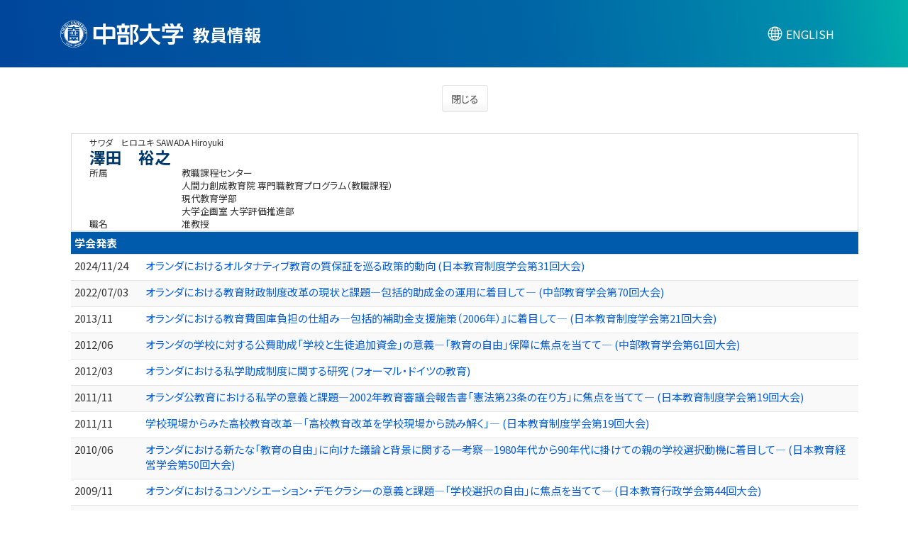

--- FILE ---
content_type: text/html;charset=UTF-8
request_url: https://research-db.chubu.ac.jp/chbhp/KgApp/k05/resid/S002281/883;jsessionid=38083981F36F57E306C4D947F2F66E9F
body_size: 14080
content:
<!DOCTYPE html>

<!--[if gt IE 8]><!-->
<!--[if IE 8]>    <html class="no-js lt-ie9"> <![endif]-->
<html xmlns="http://www.w3.org/1999/xhtml"
      lang="ja">
<!--<![endif]-->
    <head>
        <title>
        	
        		教員情報 - 澤田　裕之 | 中部大学
        	
        	
        </title>
        <meta charset="utf-8" />
        <meta http-equiv="X-UA-Compatible" content="IE=edge,chrome=1" />
        <meta name="viewport" content="width=device-width, initial-scale=1, shrink-to-fit=no">
        <meta name="format-detection" content="telephone=no" />
        <meta http-equiv="Expires" content="0" />
        <meta http-equiv="Pragma" content="no-cache" />
        <meta http-equiv="Cache-Control" content="no-cache" />
        <meta http-equiv="Content-Language" content="ja">
        <meta name="google" content="notranslate">
        <link href="/chbhp/KgApp/jquery/jquery-ui.min.css;jsessionid=1B1956B409428DCFFD909B913D7CA98F" rel="stylesheet" />
        <link href="/chbhp/KgApp/bootstrap/css/bootstrap.css;jsessionid=1B1956B409428DCFFD909B913D7CA98F" rel="stylesheet" />
        <link href="/chbhp/KgApp/bootstrap/css/bootstrap.min.css;jsessionid=1B1956B409428DCFFD909B913D7CA98F" rel="stylesheet" />
        <link href="/chbhp/KgApp/bootswatch/css/bootstrap-cerulean.min.css;jsessionid=1B1956B409428DCFFD909B913D7CA98F" rel="stylesheet" />
        <link href="/chbhp/KgApp/app/css/styles.css;jsessionid=1B1956B409428DCFFD909B913D7CA98F" rel="stylesheet" />
        <link href="/chbhp/KgApp/bootstrap/font/css/open-iconic-bootstrap.css;jsessionid=1B1956B409428DCFFD909B913D7CA98F" rel="stylesheet" />
        <link href="/chbhp/KgApp/photoswipe/css/photoswipe.css;jsessionid=1B1956B409428DCFFD909B913D7CA98F" rel="stylesheet" />
        <link href='https://fonts.googleapis.com/css2?family=Noto+Sans+JP:wght@400;700&display=swap' rel='stylesheet' type='text/css'><!-- custom -->
        <link href='https://fonts.cdnfonts.com/css/helvetica-neue-5' rel='stylesheet' type='text/css'><!-- custom -->
        <script src="/chbhp/KgApp/jquery/jquery.min.js;jsessionid=1B1956B409428DCFFD909B913D7CA98F"></script>
        <script src="/chbhp/KgApp/jquery/jquery-ui.min.js;jsessionid=1B1956B409428DCFFD909B913D7CA98F"></script>
        <script src="/chbhp/KgApp/popper/popper.js;jsessionid=1B1956B409428DCFFD909B913D7CA98F"></script>
        <script src="/chbhp/KgApp/bootstrap/js/bootstrap.min.js;jsessionid=1B1956B409428DCFFD909B913D7CA98F"></script>
        <script src="https://cdnjs.cloudflare.com/ajax/libs/jquery-cookie/1.3.1/jquery.cookie.min.js"></script>
        <script src="/chbhp/KgApp/app/js/jquery.utility-kit.js;jsessionid=1B1956B409428DCFFD909B913D7CA98F"></script>
        <script src="/chbhp/KgApp/photoswipe/js/photoswipe.umd.min.js;jsessionid=1B1956B409428DCFFD909B913D7CA98F"></script>
        <script src="/chbhp/KgApp/photoswipe/js/photoswipe-lightbox.umd.min.js;jsessionid=1B1956B409428DCFFD909B913D7CA98F"></script>
        <script>
        $(document).ready(function() {
			$('a').keepPosition();
		});
        </script>
    <meta charset="utf-8">
    </head>
    <body>
    <header id="global-header">
	
<nav class="navbar navbar-default navbar-fixed-top">
  <div class="container">
    <div class="navbar-header header">
    
    	<div class="header-left">
    	    <a href="https://www.chubu.ac.jp/"><img src="/chbhp/KgApp/app/img/chb_logo_jp.svg;jsessionid=1B1956B409428DCFFD909B913D7CA98F" class="header-logo"></a>
    	    
    		<span class="navbar-link" style="disabled">教員情報</span>
    	</div>
    	
    	<div class="header-right">
	      <!--*/ 英語のカスタマイズが有効か判定する */-->	      
	      
	      	
	    	
	      		<a href="/chbhp/KgApp/k05/resid/S002281/883;jsessionid=1B1956B409428DCFFD909B913D7CA98F?lang=en" class="navbar-link lang-btn"><span class="lang-icon"></span><span class="lang-text">ENGLISH</span></a>
	      		
	    	
		  
    	</div>
    </div>
  </div>
</nav>



</header>
    <div class="container">
        <div class="row">
            <div class="col-sm-12">
				

<script type="text/javascript" src="/chbhp/KgApp/app/js/name-header.js;jsessionid=1B1956B409428DCFFD909B913D7CA98F"></script>
<script type='text/javascript'>
$(function(){
  //業績データのアコーディオンの開閉動作制御
  $('.gyoseki-callapse').each(function(i, elem) {
      //アコーディオンを無効にする
      var targetId = $(elem).data('target');
      var $target = $(targetId);

      if (!$target.hasClass('show')) {
        $target.addClass('show');
      }
      $(elem).removeAttr('data-toggle');
      $(elem).removeAttr('data-target');
  });

	//URLクリック時
	$(document).on('click', "a[href^='/']", function() {
		var windowTop = $(window).scrollTop();
		var accordion = new Array(20);
		var j = 0;

		$('.gyoseki-callapse').each(function(i, elem) {
		    var targetId = $(elem).data('target');
		    console.log(targetId);
		    var $target = $(targetId);

		    if ($target.hasClass('show')) {
		    	accordion[j] = JSON.stringify(targetId);
		    	j++;
		    }
		});

		$.ajax({
	        url: "/KgApp/k04/pageConf",
	        type: "GET",
	        datatype: "json",
	        data: {jspName : "k05"},
	        traditional: true,
	    });
	});

});
</script>

<div class="container">
  <div class="k05-clsbtn">
    <button class="btn btn-default" onclick="window.close();">閉じる</button>
  </div>
  <div id ="cloneplace">
    <div class="name-header">
  
      
    
    
      <div id="title" class="col-sm-9">
        <div class="name">
          
          
            <SPAN class="k03-title1-font1">サワダ　ヒロユキ</SPAN>
            <SPAN class="k03-title1-font1">SAWADA Hiroyuki</SPAN><BR>
            <SPAN class="k03-title1-font2">澤田　裕之</SPAN>
          
        </div>
        <div class="kyoin-info">
          <div class="syozoku">
            <SPAN class="k03-title1-font3 boxA">所属</SPAN>
            
              
              <div class="k03-title1-font3 boxC">教職課程センター </div>
              <DIV class="clear"></DIV>
            
              
              <div class="k03-title1-font3 boxC">人間力創成教育院 専門職教育プログラム（教職課程）</div>
              <DIV class="clear"></DIV>
            
              
              <div class="k03-title1-font3 boxC">現代教育学部 </div>
              <DIV class="clear"></DIV>
            
              
              <div class="k03-title1-font3 boxC">大学企画室 大学評価推進部</div>
              <DIV class="clear"></DIV>
            
            
          </div>
          <div class="syokusyu">
            <SPAN class="k03-title1-font3 boxA">職名</SPAN>
            <SPAN class="k03-title1-font3 boxB">准教授</SPAN>
          </div>
        </div>
      </div>
    </div>
  </div>
  <div class="gyoseki-field">
 
 	
 		<div>


<table class="gyoseki-table table table-striped table-condensed">
<tbody>
  <tr>
    <th class="info" colspan="3" id="883">
      
      学会発表
    </th>
  </tr>
  
    <tr id="m28_1">
      
      <td class="k03-YMD">2024/11/24</td>
      <td>
      <label class="k03-gyoseki-title">
		
		
			<a href="/chbhp/KgApp/k04/resid/S002281/A241130170337069462/883;jsessionid=1B1956B409428DCFFD909B913D7CA98F">
		
          オランダにおけるオルタナティブ教育の質保証を巡る政策的動向
          
            (日本教育制度学会第31回大会)
          
        </a>
      </label>
         <!-- 外部リンク -->
         
      </td>
    </tr>
  
    <tr id="m28_2">
      
      <td class="k03-YMD">2022/07/03</td>
      <td>
      <label class="k03-gyoseki-title">
		
		
			<a href="/chbhp/KgApp/k04/resid/S002281/A240107154556060850/883;jsessionid=1B1956B409428DCFFD909B913D7CA98F">
		
          オランダにおける教育財政制度改革の現状と課題―包括的助成金の運用に着目して―
          
            (中部教育学会第70回大会)
          
        </a>
      </label>
         <!-- 外部リンク -->
         
      </td>
    </tr>
  
    <tr id="m28_3">
      
      <td class="k03-YMD">2013/11</td>
      <td>
      <label class="k03-gyoseki-title">
		
		
			<a href="/chbhp/KgApp/k04/resid/S002281/A240107154841060851/883;jsessionid=1B1956B409428DCFFD909B913D7CA98F">
		
          オランダにおける教育費国庫負担の仕組み―包括的補助金支援施策（2006年）』に着目して―
          
            (日本教育制度学会第21回大会)
          
        </a>
      </label>
         <!-- 外部リンク -->
         
      </td>
    </tr>
  
    <tr id="m28_4">
      
      <td class="k03-YMD">2012/06</td>
      <td>
      <label class="k03-gyoseki-title">
		
		
			<a href="/chbhp/KgApp/k04/resid/S002281/A240107155155060852/883;jsessionid=1B1956B409428DCFFD909B913D7CA98F">
		
          オランダの学校に対する公費助成「学校と生徒追加資金」の意義―「教育の自由」保障に焦点を当てて―
          
            (中部教育学会第61回大会)
          
        </a>
      </label>
         <!-- 外部リンク -->
         
      </td>
    </tr>
  
    <tr id="m28_5">
      
      <td class="k03-YMD">2012/03</td>
      <td>
      <label class="k03-gyoseki-title">
		
		
			<a href="/chbhp/KgApp/k04/resid/S002281/A240107163039060854/883;jsessionid=1B1956B409428DCFFD909B913D7CA98F">
		
          オランダにおける私学助成制度に関する研究
          
            (フォーマル・ドイツの教育)
          
        </a>
      </label>
         <!-- 外部リンク -->
         
      </td>
    </tr>
  
    <tr id="m28_6">
      
      <td class="k03-YMD">2011/11</td>
      <td>
      <label class="k03-gyoseki-title">
		
		
			<a href="/chbhp/KgApp/k04/resid/S002281/A240107163724060856/883;jsessionid=1B1956B409428DCFFD909B913D7CA98F">
		
          オランダ公教育における私学の意義と課題―2002年教育審議会報告書「憲法第23条の在り方」に焦点を当てて―
          
            (日本教育制度学会第19回大会)
          
        </a>
      </label>
         <!-- 外部リンク -->
         
      </td>
    </tr>
  
    <tr id="m28_7">
      
      <td class="k03-YMD">2011/11</td>
      <td>
      <label class="k03-gyoseki-title">
		
		
			<a href="/chbhp/KgApp/k04/resid/S002281/A240107163610060855/883;jsessionid=1B1956B409428DCFFD909B913D7CA98F">
		
          学校現場からみた高校教育改革―「高校教育改革を学校現場から読み解く」―
          
            (日本教育制度学会第19回大会)
          
        </a>
      </label>
         <!-- 外部リンク -->
         
      </td>
    </tr>
  
    <tr id="m28_8">
      
      <td class="k03-YMD">2010/06</td>
      <td>
      <label class="k03-gyoseki-title">
		
		
			<a href="/chbhp/KgApp/k04/resid/S002281/A240107164148060857/883;jsessionid=1B1956B409428DCFFD909B913D7CA98F">
		
          オランダにおける新たな「教育の自由」に向けた議論と背景に関する一考察―1980年代から90年代に掛けての親の学校選択動機に着目して―
          
            (日本教育経営学会第50回大会)
          
        </a>
      </label>
         <!-- 外部リンク -->
         
      </td>
    </tr>
  
    <tr id="m28_9">
      
      <td class="k03-YMD">2009/11</td>
      <td>
      <label class="k03-gyoseki-title">
		
		
			<a href="/chbhp/KgApp/k04/resid/S002281/A240107164656060859/883;jsessionid=1B1956B409428DCFFD909B913D7CA98F">
		
          オランダにおけるコンソシエーション・デモクラシーの意義と課題―「学校選択の自由」に焦点を当てて―
          
            (日本教育行政学会第44回大会)
          
        </a>
      </label>
         <!-- 外部リンク -->
         
      </td>
    </tr>
  
    <tr id="m28_10">
      
      <td class="k03-YMD">2009/11</td>
      <td>
      <label class="k03-gyoseki-title">
		
		
			<a href="/chbhp/KgApp/k04/resid/S002281/A240107164522060858/883;jsessionid=1B1956B409428DCFFD909B913D7CA98F">
		
          課題別セッションⅥ: 中高一貫教育制度の構造的変化と課題「中高一貫教育制度の構造的変化 」
          
            (日本教育制度学会第17回大会)
          
        </a>
      </label>
         <!-- 外部リンク -->
         
      </td>
    </tr>
  
    <tr id="m28_11">
      
      <td class="k03-YMD">2009/03</td>
      <td>
      <label class="k03-gyoseki-title">
		
		
			<a href="/chbhp/KgApp/k04/resid/S002281/A240107164901060860/883;jsessionid=1B1956B409428DCFFD909B913D7CA98F">
		
          オランダにおける親の学校選択の特質と課題―憲法第23条と「柱状」化社会に着目して
          
            (筑波大学教育学会第8回大会)
          
        </a>
      </label>
         <!-- 外部リンク -->
         
      </td>
    </tr>
  
  
</tbody>
</table>





</div>
 	
 	
  	
  </div>
  <div class="k05-clsbtn">
    <button class="btn btn-default" onclick="window.close();">閉じる</button>
  </div>
</div>




            </div>
        </div>
    </div>
    <div id="global-footer">
	<footer class="footer bg-primary" style="text-align: center">
	    <div class="container"><span class="copy-right">Copyright © Chubu University. All rights reserved.</span></div>
	    <!-- <div class="container"><img th:src="${footer}" /></div> -->
	</footer>
</div>
    </body>
</html>